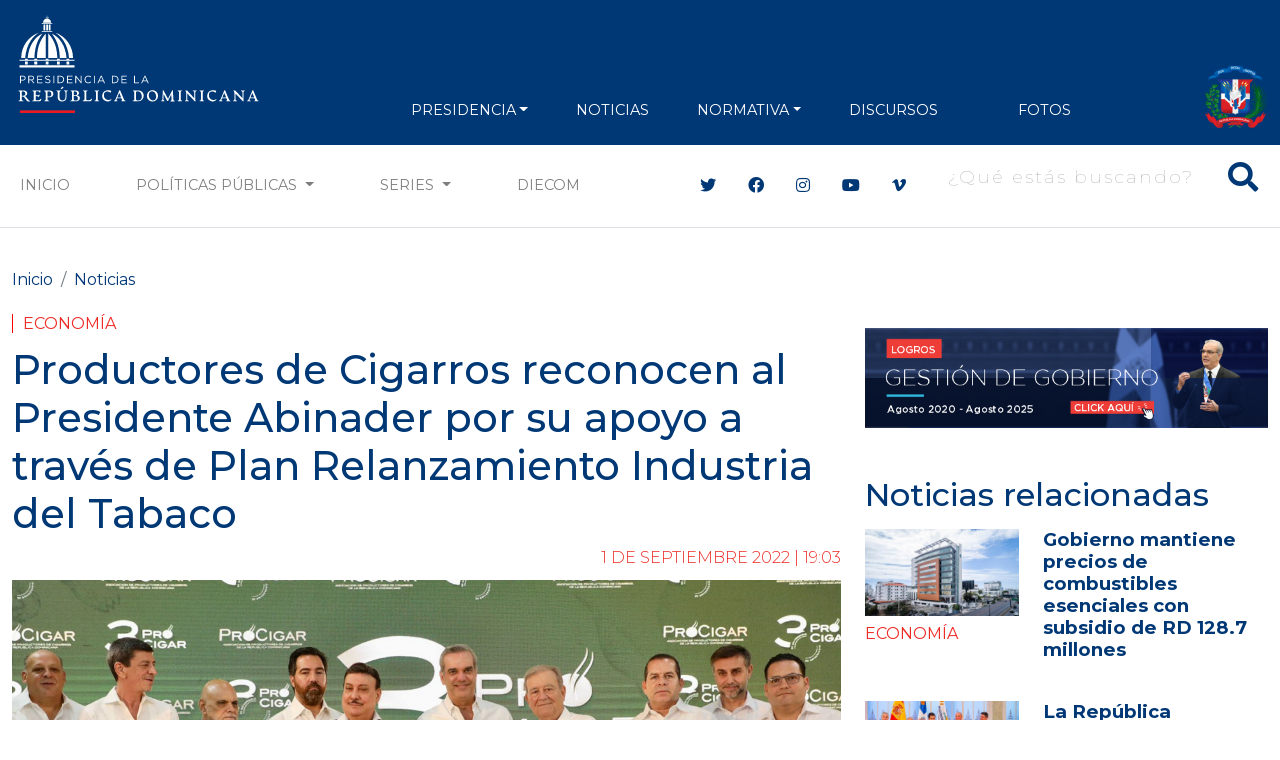

--- FILE ---
content_type: text/html; charset=utf-8
request_url: https://www.google.com/recaptcha/api2/aframe
body_size: 264
content:
<!DOCTYPE HTML><html><head><meta http-equiv="content-type" content="text/html; charset=UTF-8"></head><body><script nonce="2m5ss3bI3moxwqq4Nsvpng">/** Anti-fraud and anti-abuse applications only. See google.com/recaptcha */ try{var clients={'sodar':'https://pagead2.googlesyndication.com/pagead/sodar?'};window.addEventListener("message",function(a){try{if(a.source===window.parent){var b=JSON.parse(a.data);var c=clients[b['id']];if(c){var d=document.createElement('img');d.src=c+b['params']+'&rc='+(localStorage.getItem("rc::a")?sessionStorage.getItem("rc::b"):"");window.document.body.appendChild(d);sessionStorage.setItem("rc::e",parseInt(sessionStorage.getItem("rc::e")||0)+1);localStorage.setItem("rc::h",'1769773504711');}}}catch(b){}});window.parent.postMessage("_grecaptcha_ready", "*");}catch(b){}</script></body></html>